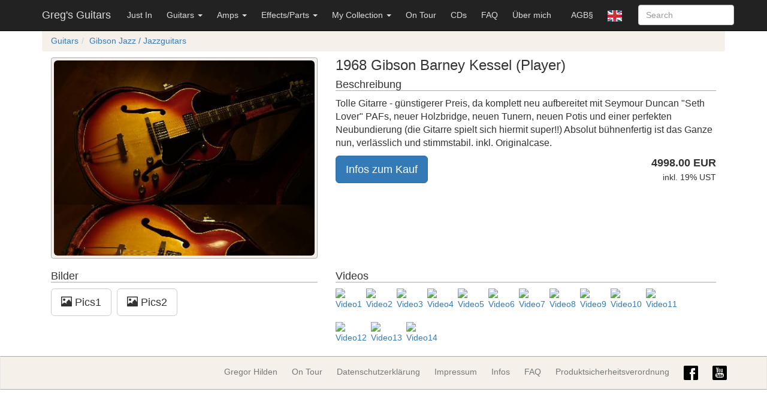

--- FILE ---
content_type: text/html;charset=UTF-8
request_url: https://www.gregsguitars.de/de/product/10898/1968_Gibson_Barney_Kessel_Player.html
body_size: 27109
content:
<!DOCTYPE html><html data-locale="de" lang="en" xmlns="http://www.w3.org/1999/xhtml"><head><meta content="Apache Tapestry Framework (version 5.4.1)" name="generator"/><meta content="text/html; charset=utf-8" http-equiv="content-type"/><meta content="IE=edge" http-equiv="X-UA-Compatible"/><meta content="width=device-width, initial-scale=1" name="viewport"/><meta content="Marcel Huber" name="author"/><meta content="Skdza3sXchFK8ttWa_BRf2oQ4uv4DmHDlHPiffGJPpw" name="google-site-verification"/><meta content="gregor hilden, shop, münster, gitarre, guitar, vintage, blues, amp, gibson, fender, les paul, stratocaster, telecaster, okko diablo 1968 Gibson Barney Kessel  (Player)" name="keywords"/><meta content="gregsguitars.de - Selected Guitars and Gear from Gregor Hilden 1968 Gibson Barney Kessel  (Player)" name="description"/><link rel="apple-touch-icon" href="/assets/ctx/11dc37ca/images/apple-touch-icon.png"/><link rel="apple-touch-icon-precomposed" href="/assets/ctx/11dc37ca/images/apple-touch-icon-precomposed.png"/><link sizes="76x76" rel="apple-touch-icon" href="/assets/ctx/268cd482/images/apple-touch-icon-76x76.png"/><link sizes="120x120" rel="apple-touch-icon" href="/assets/ctx/3a8a1c2c/images/apple-touch-icon-120x120.png"/><link sizes="152x152" rel="apple-touch-icon" href="/assets/ctx/11dc37ca/images/apple-touch-icon-152x152.png"/><link type="image/x-icon" href="/assets/ctx/c8df294f/images/favicon.ico" rel="shortcut icon"/><title>1968 Gibson Barney Kessel  (Player)</title><!-- HTML5 Shim and Respond.js IE8 support of HTML5 elements and media queries --><!-- WARNING: Respond.js doesn't work if you view the page via file:// --><!--[if lt IE 9]>
      <script src="https://oss.maxcdn.com/html5shiv/3.7.2/html5shiv.min.js"></script>
      <script src="https://oss.maxcdn.com/respond/1.4.2/respond.min.js"></script>
    <![endif]--><link type="text/css" rel="stylesheet" href="/assets/meta/1/tapestry5/bootstrap/css/bootstrap.css"/><link type="text/css" rel="stylesheet" href="/assets/meta/5f95a7ec/tapestry5/tapestry.css"/><link type="text/css" rel="stylesheet" href="/assets/meta/c81e9337/tapestry5/exception-frame.css"/><link type="text/css" rel="stylesheet" href="/assets/meta/8dcee84b/tapestry5/tapestry-console.css"/><link type="text/css" rel="stylesheet" href="/assets/meta/74b3f9bf/tapestry5/tree.css"/><link type="text/css" rel="stylesheet" href="/assets/ctx/77c57499/css/bootstrap.min.css"/><link type="text/css" rel="stylesheet" href="/assets/ctx/8f1354da/css/ekko-lightbox.min.css"/><link type="text/css" rel="stylesheet" href="/assets/ctx/5d492f70/css/base.css"/><link type="text/css" rel="stylesheet" href="/assets/ctx/db0b30d1/css/shop.css"/><!--[if IE 9]><style type="text/css">.pageloading-mask{opacity:0.25;}</style><![endif]--><!--[if lt IE 9]><style type="text/css">.pageloading-mask{filter:alpha(opacity=25);}</style><![endif]--></head><body data-page-initialized="false"><!-- Google tag (gtag.js) --><script src="https://www.googletagmanager.com/gtag/js?id=G-CGSE29BL8D" async="async"></script><script>
window.dataLayer = window.dataLayer || [];
function gtag(){dataLayer.push(arguments);}
gtag('js', new Date());
gtag('config', 'G-CGSE29BL8D');
</script><nav data-swiftype-index="false" role="navigation" class="navbar navbar-inverse navbar-fixed-top"><div class="container"><!-- Brand and toggle get grouped for better mobile display --><div class="navbar-header"><button data-target="#bs-example-navbar-collapse-1" data-toggle="collapse" class="navbar-toggle" type="button"><span class="sr-only">Toggle navigation</span><span class="icon-bar"></span><span class="icon-bar"></span><span class="icon-bar"></span></button><a class="navbar-brand" href="/de/">Greg's Guitars</a></div><!-- Collect the nav links, forms, and other content for toggling --><div id="bs-example-navbar-collapse-1" class="collapse navbar-collapse"><ul class="nav navbar-nav"><li><a href="/de/justin">Just In</a></li><li class="dropdown"><a data-toggle="dropdown" class="dropdown-toggle" href="#">Guitars <b class="caret"></b></a><ul class="dropdown-menu"><li><a href="/de/products/23/Maybach.html">Maybach</a></li><li><a href="/de/products/24/Sales.html">Sales</a></li><li><a href="/de/products/2/Gibson_Les_Paul.html">Gibson Les Paul</a></li><li><a href="/de/products/3/Gibson_SG.html">Gibson SG</a></li><li><a href="/de/products/4/Gibson_ES335_ES345_ES355.html">Gibson ES-335 / ES-345 / ES-355</a></li><li><a href="/de/products/9/Gibson_Jazz_Jazzguitars.html">Gibson Jazz / Jazzguitars</a></li><li class="divider"></li><li><a href="/de/products/22/Gretsch.html">Gretsch</a></li><li><a href="/de/products/6/Fender_Telecaster.html">Fender Telecaster</a></li><li><a href="/de/products/5/Fender_Stratocaster.html">Fender Stratocaster</a></li><li class="divider"></li><li><a href="/de/products/21/Haar_handmade_guitars_from_NL.html">Haar (handmade guitars from NL)</a></li><li class="divider"></li><li><a href="/de/products/10/Various_Electrics_Verschiedene_Hersteller.html">Various Electrics / Verschiedene Hersteller</a></li><li class="divider"></li><li><a href="/de/products/11/Akustikgitarren_Acoustics_more.html">Akustikgitarren / Acoustics &amp; more</a></li></ul></li><li class="dropdown"><a data-toggle="dropdown" class="dropdown-toggle" href="#">Amps <b class="caret"></b></a><ul class="dropdown-menu"><li><a href="/de/products/7/Amps_Cabinets.html">Amps + Cabinets</a></li></ul></li><li class="dropdown"><a data-toggle="dropdown" class="dropdown-toggle" href="#">Effects/Parts <b class="caret"></b></a><ul class="dropdown-menu"><li><a href="/de/products/18/OKKO_super_Pedale_aus_D.html">OKKO (super Pedale aus D)</a></li><li><a href="/de/products/19/Vahlbruch_super_Pedale_aus_D.html">Vahlbruch (super Pedale aus D)</a></li><li><a href="/de/products/14/Effects_various_diverse_Effektpedale.html">Effects various / diverse Effektpedale</a></li><li><a href="/de/products/15/Effects_used_pedals_gebraucht.html">Effects used / pedals (gebraucht)</a></li><li><a href="/de/products/17/Specials.html">Specials</a></li><li><a href="/de/products/20/Pickups.html">Pickups</a></li><li><a href="/de/products/8/Parts.html">Parts</a></li></ul></li><li class="dropdown"><a data-toggle="dropdown" class="dropdown-toggle" href="#">My Collection <b class="caret"></b></a><ul class="dropdown-menu"><li><a href="/de/products/12/_My_private_guitar_collection.html"> My private guitar collection</a></li><li><a href="/de/products/13/My_private_amp_collection.html">My private amp collection</a></li></ul></li><li class="navbar-ontour"><a target="_blank" href="https://www.gregorhilden.de/concerts.php">On Tour</a></li><li class="navbar-cds"><a target="_blank" href="https://www.gregorhilden.de/shop.php">CDs</a></li><li class="navbar-faq"><a href="/de/faq">FAQ</a></li><li class="navbar-faq"><a href="/de/">Über mich</a></li></ul><form role="search" class="navbar-form navbar-right"><div class="form-group"><input placeholder="Search" class="form-control" id="st-search-input" type="text"></input></div></form><script type="text/javascript">
var Swiftype = window.Swiftype || {};
(function() {
Swiftype.key = 'BZXixxxkxkaZtPysjPMY';
/** DO NOT EDIT BELOW THIS LINE **/
var script = document.createElement('script');
script.type = 'text/javascript';
script.async = true;
script.src = "//s.swiftypecdn.com/embed.js";
var entry = document.getElementsByTagName('script')[0];
entry.parentNode.insertBefore(script, entry);
}());
</script><ul class="nav navbar-nav navbar-right"><li><a href="/de/termsofuse">AGB§</a></li><li><a href="/de/product.shoplayout.shopnavigation.switchlocale.localetoggle?t:ac=10898"><img alt="language" src="/assets/ctx/da956f72/images/en.gif"/></a></li></ul></div><!-- /.navbar-collapse --></div><!-- /.container-fluid --></nav><div class="container"><div class="row"><div class="col-xs-12"><ol class="breadcrumb"><li><a href="#">Guitars</a></li><li><a href="/de/products/9/Gibson_Jazz_Jazzguitars.html">Gibson Jazz / Jazzguitars</a></li></ol><a data-type="image" href="https://storage.googleapis.com/06-2021/05-2022/1968-Barney-Kessel-4-1.jpg" data-toggle="lightbox" data-title="1968 Gibson Barney Kessel  (Player)" class="col-xs-12 col-sm-5 thumb margin-top-0"><div class="thumbnail"><img src="[data-uri]" class="img-responsive img-rounded"/></div></a><div class="col-xs-12 col-sm-7"><!-- <a href="https://www.facebook.com/sharer/sharer.php?u=${url}" target="_blank" class="float-right margin-top-20"><button type="button" class="btn btn-default btn"><span class="glyphicon"><img src="${facebook}"/> Share</span></button></a> --><h1 style="font-size: 24px; padding-top: 0px;" class="margin-top-0">1968 Gibson Barney Kessel  (Player)</h1><h2 style="font-size: 18px;" class="product-divider margin-top-0">Beschreibung</h2><p>Tolle Gitarre - günstigerer Preis, da komplett neu aufbereitet mit Seymour Duncan "Seth Lover" PAFs, neuer Holzbridge, neuen Tunern, neuen Potis und einer perfekten Neubundierung (die Gitarre spielt sich hiermit super!!) Absolut bühnenfertig ist das Ganze nun, verlässlich und stimmstabil. inkl. Originalcase. 
</p><div class="float-right" style="width: 140px;"><p class="float-right margin-buttom-0"><strong style="font-size: 18px;">4998.00 EUR</strong></p><p class="float-right"><small>inkl. 19% UST</small></p></div><p><a id="checkout-button" class="btn btn-primary btn-lg" href="/de/checkout/10898">Infos zum Kauf</a></p></div></div><div class="col-xs-12"><div class="col-xs-12 col-sm-5"><h4 class="margin-top-0 bottom-divider">Bilder</h4><a data-type="image" href="https://storage.googleapis.com/06-2021/05-2022/1968-Barney-Kessel-4-1.jpg" data-toggle="lightbox" data-title="1968 Gibson Barney Kessel  (Player)" class="float-left margin-right-9 margin-buttom-20"><button class="btn btn-default btn-lg" type="button"><span class="glyphicon glyphicon-picture"></span> Pics1</button></a><a data-type="image" href="https://storage.googleapis.com/06-2021/05-2022/1968-Barney-Kessel-4-2.jpg" data-toggle="lightbox" data-title="1968 Gibson Barney Kessel  (Player)" class="float-left margin-right-9 margin-buttom-20"><button class="btn btn-default btn-lg" type="button"><span class="glyphicon glyphicon-picture"></span> Pics2</button></a></div><div class="col-xs-12 col-sm-7"><h4 class="margin-top-0 bottom-divider">Videos</h4><a href="https://www.youtube.com/watch?v=H3mOcAvaGXc" data-toggle="lightbox" data-width="857" data-gallery="youtubevideos" data-title="1968 Gibson Barney Kessel  (Player)" class="float-left margin-right-7 margin-buttom-20"><img src="https://img.youtube.com/vi/H3mOcAvaGXc/1.jpg" class="img-responsive img-rounded"/>
Video1
</a><a href="https://www.youtube.com/watch?v=jD9jPmcDDts" data-toggle="lightbox" data-width="857" data-gallery="youtubevideos" data-title="1968 Gibson Barney Kessel  (Player)" class="float-left margin-right-7 margin-buttom-20"><img src="https://img.youtube.com/vi/jD9jPmcDDts/1.jpg" class="img-responsive img-rounded"/>
Video2
</a><a href="https://www.youtube.com/watch?v=ppVa2IuS4Vs" data-toggle="lightbox" data-width="857" data-gallery="youtubevideos" data-title="1968 Gibson Barney Kessel  (Player)" class="float-left margin-right-7 margin-buttom-20"><img src="https://img.youtube.com/vi/ppVa2IuS4Vs/1.jpg" class="img-responsive img-rounded"/>
Video3
</a><a href="https://www.youtube.com/watch?v=hQ8V6tjKXfc" data-toggle="lightbox" data-width="857" data-gallery="youtubevideos" data-title="1968 Gibson Barney Kessel  (Player)" class="float-left margin-right-7 margin-buttom-20"><img src="https://img.youtube.com/vi/hQ8V6tjKXfc/1.jpg" class="img-responsive img-rounded"/>
Video4
</a><a href="https://www.youtube.com/watch?v=gE06uWYwF78" data-toggle="lightbox" data-width="857" data-gallery="youtubevideos" data-title="1968 Gibson Barney Kessel  (Player)" class="float-left margin-right-7 margin-buttom-20"><img src="https://img.youtube.com/vi/gE06uWYwF78/1.jpg" class="img-responsive img-rounded"/>
Video5
</a><a href="https://www.youtube.com/watch?v=QWeXySqlz4Q" data-toggle="lightbox" data-width="857" data-gallery="youtubevideos" data-title="1968 Gibson Barney Kessel  (Player)" class="float-left margin-right-7 margin-buttom-20"><img src="https://img.youtube.com/vi/QWeXySqlz4Q/1.jpg" class="img-responsive img-rounded"/>
Video6
</a><a href="https://www.youtube.com/watch?v=39I2rCXf3CU&amp;list=RD39I2rCXf3CU&amp;start_radio=1" data-toggle="lightbox" data-width="857" data-gallery="youtubevideos" data-title="1968 Gibson Barney Kessel  (Player)" class="float-left margin-right-7 margin-buttom-20"><img src="https://img.youtube.com/vi/39I2rCXf3CU/1.jpg" class="img-responsive img-rounded"/>
Video7
</a><a href="https://www.youtube.com/watch?v=RzccnRgtTUk" data-toggle="lightbox" data-width="857" data-gallery="youtubevideos" data-title="1968 Gibson Barney Kessel  (Player)" class="float-left margin-right-7 margin-buttom-20"><img src="https://img.youtube.com/vi/RzccnRgtTUk/1.jpg" class="img-responsive img-rounded"/>
Video8
</a><a href="https://www.youtube.com/watch?v=MY4_Ie6DThc" data-toggle="lightbox" data-width="857" data-gallery="youtubevideos" data-title="1968 Gibson Barney Kessel  (Player)" class="float-left margin-right-7 margin-buttom-20"><img src="https://img.youtube.com/vi/MY4_Ie6DThc/1.jpg" class="img-responsive img-rounded"/>
Video9
</a><a href="https://www.youtube.com/watch?v=sm4qmiGeDwQ" data-toggle="lightbox" data-width="857" data-gallery="youtubevideos" data-title="1968 Gibson Barney Kessel  (Player)" class="float-left margin-right-7 margin-buttom-20"><img src="https://img.youtube.com/vi/sm4qmiGeDwQ/1.jpg" class="img-responsive img-rounded"/>
Video10
</a><a href="https://www.youtube.com/watch?v=vq1nKQGSIKE" data-toggle="lightbox" data-width="857" data-gallery="youtubevideos" data-title="1968 Gibson Barney Kessel  (Player)" class="float-left margin-right-7 margin-buttom-20"><img src="https://img.youtube.com/vi/vq1nKQGSIKE/1.jpg" class="img-responsive img-rounded"/>
Video11
</a><a href="https://www.youtube.com/watch?v=umNkwH-kums" data-toggle="lightbox" data-width="857" data-gallery="youtubevideos" data-title="1968 Gibson Barney Kessel  (Player)" class="float-left margin-right-7 margin-buttom-20"><img src="https://img.youtube.com/vi/umNkwH-kums/1.jpg" class="img-responsive img-rounded"/>
Video12
</a><a href="https://www.youtube.com/watch?v=14uI02xUlQc" data-toggle="lightbox" data-width="857" data-gallery="youtubevideos" data-title="1968 Gibson Barney Kessel  (Player)" class="float-left margin-right-7 margin-buttom-20"><img src="https://img.youtube.com/vi/14uI02xUlQc/1.jpg" class="img-responsive img-rounded"/>
Video13
</a><a href="https://www.youtube.com/watch?v=2jScyDr8nqY" data-toggle="lightbox" data-width="857" data-gallery="youtubevideos" data-title="1968 Gibson Barney Kessel  (Player)" class="float-left margin-right-7 margin-buttom-20"><img src="https://img.youtube.com/vi/2jScyDr8nqY/1.jpg" class="img-responsive img-rounded"/>
Video14
</a></div></div><div class="col-xs-12"></div></div></div><nav data-swiftype-index="false" role="navigation" class="navbar navbar-default footer-custom"><div class="container"><ul class="nav navbar-nav navbar-right"><li><a target="_blank" href="https://gregorhilden.de/">Gregor Hilden</a></li><li><a target="_blank" href="https://www.gregorhilden.de/concerts.php">On Tour</a></li><li><a href="/de/dataprotection">Datenschutzerklärung</a></li><li><a href="/de/impressum">Impressum</a></li><li><a href="/de/infos">Infos</a></li><li><a href="/de/faq">FAQ</a></li><li><a href="/de/productsafetyregulation">Produktsicherheitsverordnung</a></li><li><a target="_blank" href="https://www.facebook.com/gregor.hilden.3"><img alt="facebook" src="/assets/ctx/769b92a5/images/glyphicons_social_30_facebook.png"/></a></li><li><a target="_blank" href="http://www.youtube.com/user/GregsGuitars"><img alt="youtube" src="/assets/ctx/ce0e434/images/glyphicons_social_22_youtube.png"/></a></li></ul></div></nav><script type="text/javascript">var require = {"shim":{"t5/core/typeahead":["jquery"]},"baseUrl":"/modules"};
</script><script src="/assets/stack/c2a7db02/de/core.js" type="text/javascript"></script><script type="text/javascript">require(["t5/core/pageinit"], function(pi) { pi(["/assets/ctx/16404554/js/jquery.min.js","/assets/ctx/a49bf9a/js/bootstrap.min.js","/assets/ctx/f7a181ab/js/ekko-lightbox.min.js","/assets/ctx/c43f4488/js/base.js","/assets/ctx/59941311/js/sort.js"], []); });</script></body></html>

--- FILE ---
content_type: text/css;charset=utf-8
request_url: https://www.gregsguitars.de/assets/ctx/5d492f70/css/base.css
body_size: 950
content:
body {
    padding-top: 50px;
}

p {
	font-size: 16px;
}

.breadcrumb {
	margin-bottom: 10px;
	background-color: #f5f1ea;
}

.footer-custom {
    background-color: #f5f1ea;
    border-top: 1px solid #aaa;
    border-bottom: 1px solid #aaa;
	border-top-left-radius:		0px;
	border-top-right-radius:	0px;
	border-bottom-left-radius:	0px;
	border-bottom-right-radius: 0px;
}

.thumbnail {
	background-color: #f5f1ea;
    border: 1px solid #aaa;
}

.bottom-divider {
    border-bottom: 1px solid #aaa;
}
.margin-top-0 {
	margin-top: 0px;
}

.margin-top-20 {
	margin-top: 20px;
}

.margin-buttom-0 {
	margin-bottom: 0px;
}

.margin-buttom-20 {
	margin-bottom: 20px;
}

.margin-right-7 {
	margin-right: 7px;
}

.margin-right-9 {
	margin-right: 9px;
}

.margin-right-10 {
	margin-right: 10px;
}

.margin4 {
	margin: 4px;
}

.float-left {
	float: left;
}

.float-right {
	float: right;
}

.width100 {
	width: 100%;
}

.text-align-right {
	text-align: right;
}

--- FILE ---
content_type: text/css;charset=utf-8
request_url: https://www.gregsguitars.de/assets/ctx/db0b30d1/css/shop.css
body_size: 1801
content:
@media (min-width: 768px) {
	.navbar-form {
		padding-right: 0px;
	}
	.thumbnail-height-large {
		height: 340px;
	}
}

@media (min-width: 992px) {
	.thumbnail-height-large {
		height: 354px;
	}
	.product-small-title {
		height: 50px;
	}
}

@media (min-width: 992px) {
	.navbar-nav > li > a {
		padding-left:  12px;
		padding-right: 12px;
	}
}

@media (min-width: 768px) and (max-width: 991px) {
	.navbar-nav > li > a {
		padding-left:  5px;
		padding-right: 5px;
	}
	#st-search-input {
		width: 80px;
	}
	.product-small-title {
		height: 70px ! important;
	}
	.thumbnail-height-large {
	    height: 320px;
	}	
}

@media (min-width: 768px) and (max-width: 1200px) {
	.navbar-ontour {
		display: none ! important;
	}
	.navbar-cds {
		display: none ! important;
	}
	.navbar-faq {
		display: none ! important;
	}		
}
@media (min-width: 992px) {
	#st-search-input {
		width: 160px;
	}
}

.navbar-brand {
	font-family: Arial, serif;
}

.navbar-inverse .navbar-nav > li > a , .navbar-inverse .navbar-header > a{
    color: #DDD;
}

.navbar-inverse .navbar-nav > li > a:hover , .navbar-inverse .navbar-header > a:hover {
    color: #f5f1ea;
}


.starter-template {
    text-align: center;
}

.index-message {
	color: red; 
	text-align: center;
	margin-bottom: 30px;
}

.product-small-title {
	height: 50px;
}

.product-thumbnail-XS-1 {
    padding-left:  0px;
    padding-right: 6px;	
}

.product-divider {
    border-bottom: 1px solid #aaa;
}

.product-small-videolayer {
    height: 103px;
    left: 0;
    position: absolute;
    top: 0;
    width: 102px;
}
.productsName {
	width: 560px;
	float: left;
}
.sorter {
	float: right;
	margin-top: 12px;
	margin-bottom: 3px;
}
@media (max-width: 767px) {
	.sorter {
		float: left;
		margin-top: 0px;
		margin-bottom: 3px;
	}
	.productsName {
		width: 100%;
	}
}

--- FILE ---
content_type: text/javascript;charset=utf-8
request_url: https://www.gregsguitars.de/assets/ctx/c43f4488/js/base.js
body_size: 214
content:
// init lightbox
$(document).delegate('*[data-toggle="lightbox"]', 'click', function(event) { 
	event.preventDefault(); 
	$(this).ekkoLightbox(); 
});

$(function () {
	  $('[data-toggle="popover"]').popover()
})
	

--- FILE ---
content_type: text/javascript;charset=utf-8
request_url: https://www.gregsguitars.de/assets/ctx/59941311/js/sort.js
body_size: 870
content:
function globalSort() {
	var selection = jQuery("#sort option:selected").val();
	if (selection == "sort-price-asc") {
		
		var $wrapper = $('#products');
		$wrapper.find('.productSmall').sort(function (a, b) {
		    return +a.getAttribute('data-price') - +b.getAttribute('data-price');
		}).appendTo( $wrapper );
	
	} else if (selection == "sort-price-desc") {

		var $wrapper = $('#products');
		$wrapper.find('.productSmall').sort(function (a, b) {
		    return +b.getAttribute('data-price') - +a.getAttribute('data-price');
		}).appendTo( $wrapper );
		
	} 
	else if (selection == "sort-new") {

		var $wrapper = $('#products');
		$wrapper.find('.productSmall').sort(function (a, b) {
		    return +b.getAttribute('data-categoryOrder') - +a.getAttribute('data-categoryOrder');
		}).appendTo( $wrapper );
		
	}
}	    
jQuery("#sort").change(function(){globalSort();});